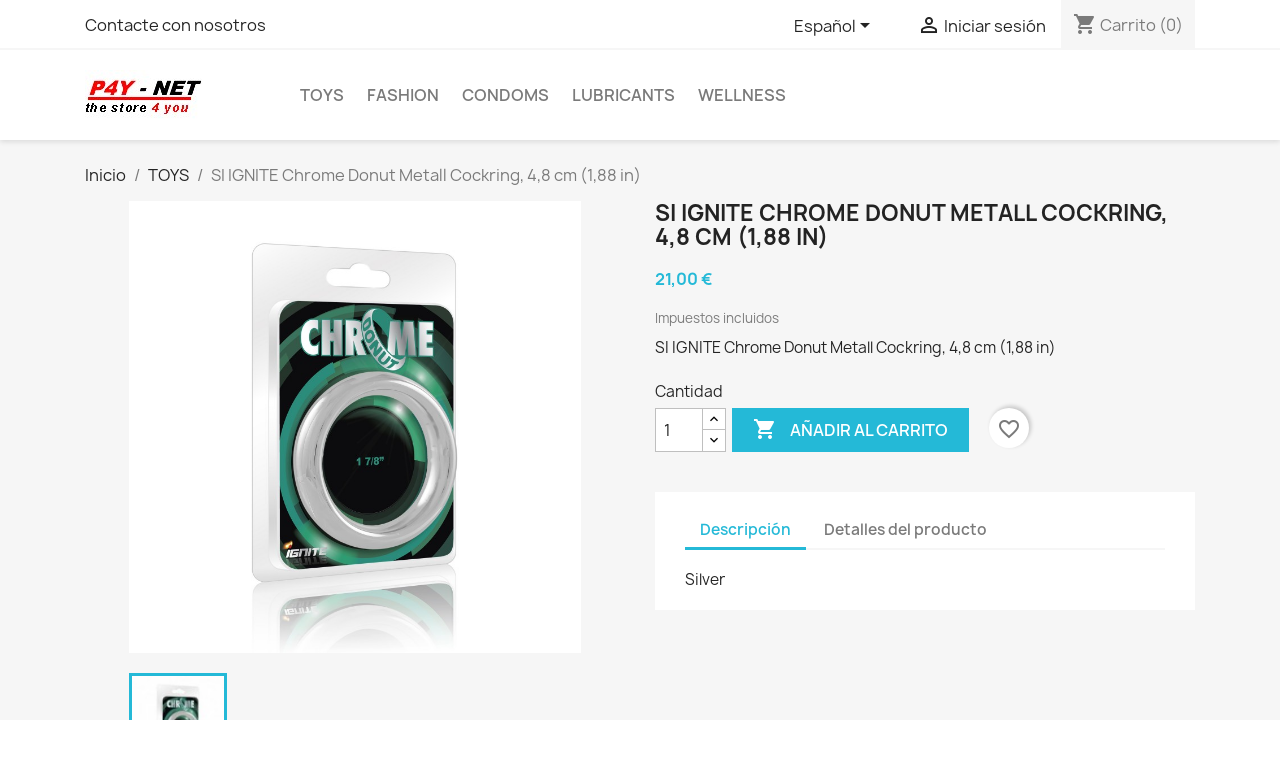

--- FILE ---
content_type: text/html; charset=utf-8
request_url: https://www.pleasure4you.net/shopix/es/toys/4307-si-ignite-chrome-donut-metall-cockring-48-cm-188-in.html
body_size: 13402
content:
<!doctype html>
<html lang="es-ES">

  <head>
    
      
  <meta charset="utf-8">


  <meta http-equiv="x-ua-compatible" content="ie=edge">



  <title>TOYS Tienda en línea</title>
  
    
  
  <meta name="description" content="TOYS - Silver">
  <meta name="keywords" content="SI IGNITE Chrome Donut Metall Cockring, 4,8 cm (1,88 in) -  - nuestro éxito es el envío rápido y discreto a todo el mundo. Mejores precios con la mejor calidad. Estamos aquí para usted incluso después de su compra. Tienda Mayo">
        <link rel="canonical" href="https://www.pleasure4you.net/shopix/es/toys/4307-si-ignite-chrome-donut-metall-cockring-48-cm-188-in.html">
    
          <link rel="alternate" href="https://www.pleasure4you.net/shopix/de/toys/4307-si-ignite-chrome-donut-metall-cockring-48-cm-188-in.html" hreflang="de">
          <link rel="alternate" href="https://www.pleasure4you.net/shopix/en/toys/4307-si-ignite-chrome-donut-metall-cockring-48-cm-188-in.html" hreflang="en-us">
          <link rel="alternate" href="https://www.pleasure4you.net/shopix/es/toys/4307-si-ignite-chrome-donut-metall-cockring-48-cm-188-in.html" hreflang="es-es">
          <link rel="alternate" href="https://www.pleasure4you.net/shopix/fr/toys/4307-si-ignite-chrome-donut-metall-cockring-48-cm-188-in.html" hreflang="fr-fr">
          <link rel="alternate" href="https://www.pleasure4you.net/shopix/it/toys/4307-si-ignite-chrome-donut-metall-cockring-48-cm-188-in.html" hreflang="it-it">
      
  
  
    <script type="application/ld+json">
  {
    "@context": "https://schema.org",
    "@type": "Organization",
    "name" : "P4Y-NET Vienna",
    "url" : "https://www.pleasure4you.net/shopix/es/"
         ,"logo": {
        "@type": "ImageObject",
        "url":"https://www.pleasure4you.net/shopix/img/p4y-net-logo-1564646516.jpg"
      }
      }
</script>

<script type="application/ld+json">
  {
    "@context": "https://schema.org",
    "@type": "WebPage",
    "isPartOf": {
      "@type": "WebSite",
      "url":  "https://www.pleasure4you.net/shopix/es/",
      "name": "P4Y-NET Vienna"
    },
    "name": "TOYS Tienda en línea",
    "url":  "https://www.pleasure4you.net/shopix/es/toys/4307-si-ignite-chrome-donut-metall-cockring-48-cm-188-in.html"
  }
</script>


  <script type="application/ld+json">
    {
      "@context": "https://schema.org",
      "@type": "BreadcrumbList",
      "itemListElement": [
                  {
            "@type": "ListItem",
            "position": 1,
            "name": "Inicio",
            "item": "https://www.pleasure4you.net/shopix/es/"
          },                  {
            "@type": "ListItem",
            "position": 2,
            "name": "TOYS",
            "item": "https://www.pleasure4you.net/shopix/es/12-toys"
          },                  {
            "@type": "ListItem",
            "position": 3,
            "name": "SI IGNITE Chrome Donut Metall Cockring, 4,8 cm (1,88 in)",
            "item": "https://www.pleasure4you.net/shopix/es/toys/4307-si-ignite-chrome-donut-metall-cockring-48-cm-188-in.html"
          }              ]
    }
  </script>
  
  
  
      <script type="application/ld+json">
  {
    "@context": "https://schema.org/",
    "@type": "Product",
    "name": "SI IGNITE Chrome Donut Metall Cockring, 4,8 cm (1,88 in)",
    "description": "TOYS - Silver",
    "category": "TOYS",
    "image" :"https://www.pleasure4you.net/shopix/4276-home_default/si-ignite-chrome-donut-metall-cockring-48-cm-188-in.jpg",    "sku": "TOY-RF-SI-95013",
    "mpn": "TOY-RF-SI-95013"
        ,
    "brand": {
      "@type": "Brand",
      "name": "P4Y-NET Vienna"
    }
            ,
    "weight": {
        "@context": "https://schema.org",
        "@type": "QuantitativeValue",
        "value": "0.149000",
        "unitCode": "kg"
    }
        ,
    "offers": {
      "@type": "Offer",
      "priceCurrency": "EUR",
      "name": "SI IGNITE Chrome Donut Metall Cockring, 4,8 cm (1,88 in)",
      "price": "21",
      "url": "https://www.pleasure4you.net/shopix/es/toys/4307-si-ignite-chrome-donut-metall-cockring-48-cm-188-in.html",
      "priceValidUntil": "2026-02-05",
              "image": ["https://www.pleasure4you.net/shopix/4276-large_default/si-ignite-chrome-donut-metall-cockring-48-cm-188-in.jpg"],
            "sku": "TOY-RF-SI-95013",
      "mpn": "TOY-RF-SI-95013",
                        "availability": "https://schema.org/InStock",
      "seller": {
        "@type": "Organization",
        "name": "P4Y-NET Vienna"
      }
    }
      }
</script>

  
  
    
  

  
    <meta property="og:title" content="TOYS Tienda en línea" />
    <meta property="og:description" content="TOYS - Silver" />
    <meta property="og:url" content="https://www.pleasure4you.net/shopix/es/toys/4307-si-ignite-chrome-donut-metall-cockring-48-cm-188-in.html" />
    <meta property="og:site_name" content="P4Y-NET Vienna" />
        



  <meta name="viewport" content="width=device-width, initial-scale=1">



  <link rel="icon" type="image/vnd.microsoft.icon" href="https://www.pleasure4you.net/shopix/img/favicon.ico?1714834703">
  <link rel="shortcut icon" type="image/x-icon" href="https://www.pleasure4you.net/shopix/img/favicon.ico?1714834703">



    <link rel="stylesheet" href="https://www.pleasure4you.net/shopix/themes/classic/assets/cache/theme-40de3546.css" type="text/css" media="all">




  

  <script type="text/javascript">
        var blockwishlistController = "https:\/\/www.pleasure4you.net\/shopix\/es\/module\/blockwishlist\/action";
        var hiAcceptedCookies = [];
        var hiCookieGoogleConsentSettings = {"consentMode":true,"adStorageDefaultValue":"denied","analyticsStorageDefaultValue":"granted","adStorageCookieType":0,"analyticsStorageCookieType":0,"adsDataRedaction":true,"urlPassthrough":false,"adUserDataDefaultValue":"granted","adUserDataCookieType":0,"adPersonalizationDefaultValue":"granted","adPersonalizationCookieType":0,"functionalityStorageDefaultValue":"denied","personalizationStorageDefaultValue":"denied","securityStorageDefaultValue":"denied","cookiesAccepted":0,"adStorageCookieTypeGranted":"denied","analyticsStorageCookieTypeGranted":"denied","adUserDataCookieTypeGranted":"denied","adPersonalizationCookieTypeGranted":"denied","functionalityStorageCookieTypeGranted":"denied","personalizationStorageCookieTypeGranted":"denied","securityStorageCookieTypeGranted":"denied"};
        var prestashop = {"cart":{"products":[],"totals":{"total":{"type":"total","label":"Total","amount":0,"value":"0,00\u00a0\u20ac"},"total_including_tax":{"type":"total","label":"Total (impuestos incl.)","amount":0,"value":"0,00\u00a0\u20ac"},"total_excluding_tax":{"type":"total","label":"Total (impuestos excl.)","amount":0,"value":"0,00\u00a0\u20ac"}},"subtotals":{"products":{"type":"products","label":"Subtotal","amount":0,"value":"0,00\u00a0\u20ac"},"discounts":null,"shipping":{"type":"shipping","label":"Transporte","amount":0,"value":""},"tax":{"type":"tax","label":"Impuestos incluidos","amount":0,"value":"0,00\u00a0\u20ac"}},"products_count":0,"summary_string":"0 art\u00edculos","vouchers":{"allowed":1,"added":[]},"discounts":[],"minimalPurchase":0,"minimalPurchaseRequired":""},"currency":{"id":1,"name":"Euro","iso_code":"EUR","iso_code_num":"978","sign":"\u20ac"},"customer":{"lastname":null,"firstname":null,"email":null,"birthday":null,"newsletter":null,"newsletter_date_add":null,"optin":null,"website":null,"company":null,"siret":null,"ape":null,"is_logged":false,"gender":{"type":null,"name":null},"addresses":[]},"country":{"id_zone":1,"id_currency":0,"call_prefix":43,"iso_code":"AT","active":"1","contains_states":"0","need_identification_number":"0","need_zip_code":"1","zip_code_format":"NNNN","display_tax_label":"1","name":"Austria","id":2},"language":{"name":"Espa\u00f1ol (Spanish)","iso_code":"es","locale":"es-ES","language_code":"es-es","active":"1","is_rtl":"0","date_format_lite":"d\/m\/Y","date_format_full":"d\/m\/Y H:i:s","id":9},"page":{"title":"","canonical":"https:\/\/www.pleasure4you.net\/shopix\/es\/toys\/4307-si-ignite-chrome-donut-metall-cockring-48-cm-188-in.html","meta":{"title":"TOYS Tienda en l\u00ednea","description":"TOYS - Silver","keywords":"SI IGNITE Chrome Donut Metall Cockring, 4,8 cm (1,88 in) -  - nuestro \u00e9xito es el env\u00edo r\u00e1pido y discreto a todo el mundo. Mejores precios con la mejor calidad. Estamos aqu\u00ed para usted incluso despu\u00e9s de su compra. Tienda Mayo","robots":"index"},"page_name":"product","body_classes":{"lang-es":true,"lang-rtl":false,"country-AT":true,"currency-EUR":true,"layout-full-width":true,"page-product":true,"tax-display-enabled":true,"page-customer-account":false,"product-id-4307":true,"product-SI IGNITE Chrome Donut Metall Cockring, 4,8 cm (1,88 in)":true,"product-id-category-12":true,"product-id-manufacturer-0":true,"product-id-supplier-6":true,"product-available-for-order":true},"admin_notifications":[],"password-policy":{"feedbacks":{"0":"Muy d\u00e9bil","1":"D\u00e9bil","2":"Promedio","3":"Fuerte","4":"Muy fuerte","Straight rows of keys are easy to guess":"Una serie seguida de teclas de la misma fila es f\u00e1cil de adivinar","Short keyboard patterns are easy to guess":"Los patrones de teclado cortos son f\u00e1ciles de adivinar","Use a longer keyboard pattern with more turns":"Usa un patr\u00f3n de teclado m\u00e1s largo y con m\u00e1s giros","Repeats like \"aaa\" are easy to guess":"Las repeticiones como \u00abaaa\u00bb son f\u00e1ciles de adivinar","Repeats like \"abcabcabc\" are only slightly harder to guess than \"abc\"":"Las repeticiones como \"abcabcabc\" son solo un poco m\u00e1s dif\u00edciles de adivinar que \"abc\"","Sequences like abc or 6543 are easy to guess":"Las secuencias como \"abc\" o \"6543\" son f\u00e1ciles de adivinar","Recent years are easy to guess":"Los a\u00f1os recientes son f\u00e1ciles de adivinar","Dates are often easy to guess":"Las fechas suelen ser f\u00e1ciles de adivinar","This is a top-10 common password":"Esta es una de las 10 contrase\u00f1as m\u00e1s comunes","This is a top-100 common password":"Esta es una de las 100 contrase\u00f1as m\u00e1s comunes","This is a very common password":"Esta contrase\u00f1a es muy com\u00fan","This is similar to a commonly used password":"Esta contrase\u00f1a es similar a otras contrase\u00f1as muy usadas","A word by itself is easy to guess":"Una palabra que por s\u00ed misma es f\u00e1cil de adivinar","Names and surnames by themselves are easy to guess":"Los nombres y apellidos completos son f\u00e1ciles de adivinar","Common names and surnames are easy to guess":"Los nombres comunes y los apellidos son f\u00e1ciles de adivinar","Use a few words, avoid common phrases":"Usa varias palabras, evita frases comunes","No need for symbols, digits, or uppercase letters":"No se necesitan s\u00edmbolos, d\u00edgitos o letras may\u00fasculas","Avoid repeated words and characters":"Evita repetir palabras y caracteres","Avoid sequences":"Evita secuencias","Avoid recent years":"Evita a\u00f1os recientes","Avoid years that are associated with you":"Evita a\u00f1os que puedan asociarse contigo","Avoid dates and years that are associated with you":"Evita a\u00f1os y fechas que puedan asociarse contigo","Capitalization doesn't help very much":"Las may\u00fasculas no ayudan mucho","All-uppercase is almost as easy to guess as all-lowercase":"Todo en may\u00fasculas es casi tan f\u00e1cil de adivinar como en min\u00fasculas","Reversed words aren't much harder to guess":"Las palabras invertidas no son mucho m\u00e1s dif\u00edciles de adivinar","Predictable substitutions like '@' instead of 'a' don't help very much":"Las sustituciones predecibles como usar \"@\" en lugar de \"a\" no ayudan mucho","Add another word or two. Uncommon words are better.":"A\u00f1ade una o dos palabras m\u00e1s. Es mejor usar palabras poco habituales."}}},"shop":{"name":"P4Y-NET Vienna","logo":"https:\/\/www.pleasure4you.net\/shopix\/img\/p4y-net-logo-1564646516.jpg","stores_icon":"https:\/\/www.pleasure4you.net\/shopix\/img\/logo_stores.png","favicon":"https:\/\/www.pleasure4you.net\/shopix\/img\/favicon.ico"},"core_js_public_path":"\/shopix\/themes\/","urls":{"base_url":"https:\/\/www.pleasure4you.net\/shopix\/","current_url":"https:\/\/www.pleasure4you.net\/shopix\/es\/toys\/4307-si-ignite-chrome-donut-metall-cockring-48-cm-188-in.html","shop_domain_url":"https:\/\/www.pleasure4you.net","img_ps_url":"https:\/\/www.pleasure4you.net\/shopix\/img\/","img_cat_url":"https:\/\/www.pleasure4you.net\/shopix\/img\/c\/","img_lang_url":"https:\/\/www.pleasure4you.net\/shopix\/img\/l\/","img_prod_url":"https:\/\/www.pleasure4you.net\/shopix\/img\/p\/","img_manu_url":"https:\/\/www.pleasure4you.net\/shopix\/img\/m\/","img_sup_url":"https:\/\/www.pleasure4you.net\/shopix\/img\/su\/","img_ship_url":"https:\/\/www.pleasure4you.net\/shopix\/img\/s\/","img_store_url":"https:\/\/www.pleasure4you.net\/shopix\/img\/st\/","img_col_url":"https:\/\/www.pleasure4you.net\/shopix\/img\/co\/","img_url":"https:\/\/www.pleasure4you.net\/shopix\/themes\/classic\/assets\/img\/","css_url":"https:\/\/www.pleasure4you.net\/shopix\/themes\/classic\/assets\/css\/","js_url":"https:\/\/www.pleasure4you.net\/shopix\/themes\/classic\/assets\/js\/","pic_url":"https:\/\/www.pleasure4you.net\/shopix\/upload\/","theme_assets":"https:\/\/www.pleasure4you.net\/shopix\/themes\/classic\/assets\/","theme_dir":"https:\/\/www.pleasure4you.net\/shopix\/themes\/classic\/","pages":{"address":"https:\/\/www.pleasure4you.net\/shopix\/es\/direccion","addresses":"https:\/\/www.pleasure4you.net\/shopix\/es\/direcciones","authentication":"https:\/\/www.pleasure4you.net\/shopix\/es\/iniciar-sesion","manufacturer":"https:\/\/www.pleasure4you.net\/shopix\/es\/brands","cart":"https:\/\/www.pleasure4you.net\/shopix\/es\/carrito","category":"https:\/\/www.pleasure4you.net\/shopix\/es\/index.php?controller=category","cms":"https:\/\/www.pleasure4you.net\/shopix\/es\/index.php?controller=cms","contact":"https:\/\/www.pleasure4you.net\/shopix\/es\/contactenos","discount":"https:\/\/www.pleasure4you.net\/shopix\/es\/Descuento","guest_tracking":"https:\/\/www.pleasure4you.net\/shopix\/es\/seguimiento-pedido-invitado","history":"https:\/\/www.pleasure4you.net\/shopix\/es\/historial-compra","identity":"https:\/\/www.pleasure4you.net\/shopix\/es\/datos-personales","index":"https:\/\/www.pleasure4you.net\/shopix\/es\/","my_account":"https:\/\/www.pleasure4you.net\/shopix\/es\/mi-cuenta","order_confirmation":"https:\/\/www.pleasure4you.net\/shopix\/es\/confirmacion-pedido","order_detail":"https:\/\/www.pleasure4you.net\/shopix\/es\/index.php?controller=order-detail","order_follow":"https:\/\/www.pleasure4you.net\/shopix\/es\/seguimiento-pedido","order":"https:\/\/www.pleasure4you.net\/shopix\/es\/Pedido","order_return":"https:\/\/www.pleasure4you.net\/shopix\/es\/index.php?controller=order-return","order_slip":"https:\/\/www.pleasure4you.net\/shopix\/es\/facturas-abono","pagenotfound":"https:\/\/www.pleasure4you.net\/shopix\/es\/pagina-no-encontrada","password":"https:\/\/www.pleasure4you.net\/shopix\/es\/recuperar-contrase\u00f1a","pdf_invoice":"https:\/\/www.pleasure4you.net\/shopix\/es\/index.php?controller=pdf-invoice","pdf_order_return":"https:\/\/www.pleasure4you.net\/shopix\/es\/index.php?controller=pdf-order-return","pdf_order_slip":"https:\/\/www.pleasure4you.net\/shopix\/es\/index.php?controller=pdf-order-slip","prices_drop":"https:\/\/www.pleasure4you.net\/shopix\/es\/productos-rebajados","product":"https:\/\/www.pleasure4you.net\/shopix\/es\/index.php?controller=product","registration":"https:\/\/www.pleasure4you.net\/shopix\/es\/index.php?controller=registration","search":"https:\/\/www.pleasure4you.net\/shopix\/es\/busqueda","sitemap":"https:\/\/www.pleasure4you.net\/shopix\/es\/Mapa del sitio","stores":"https:\/\/www.pleasure4you.net\/shopix\/es\/tiendas","supplier":"https:\/\/www.pleasure4you.net\/shopix\/es\/proveedor","new_products":"https:\/\/www.pleasure4you.net\/shopix\/es\/novedades","brands":"https:\/\/www.pleasure4you.net\/shopix\/es\/brands","register":"https:\/\/www.pleasure4you.net\/shopix\/es\/index.php?controller=registration","order_login":"https:\/\/www.pleasure4you.net\/shopix\/es\/Pedido?login=1"},"alternative_langs":{"de":"https:\/\/www.pleasure4you.net\/shopix\/de\/toys\/4307-si-ignite-chrome-donut-metall-cockring-48-cm-188-in.html","en-us":"https:\/\/www.pleasure4you.net\/shopix\/en\/toys\/4307-si-ignite-chrome-donut-metall-cockring-48-cm-188-in.html","es-es":"https:\/\/www.pleasure4you.net\/shopix\/es\/toys\/4307-si-ignite-chrome-donut-metall-cockring-48-cm-188-in.html","fr-fr":"https:\/\/www.pleasure4you.net\/shopix\/fr\/toys\/4307-si-ignite-chrome-donut-metall-cockring-48-cm-188-in.html","it-it":"https:\/\/www.pleasure4you.net\/shopix\/it\/toys\/4307-si-ignite-chrome-donut-metall-cockring-48-cm-188-in.html"},"actions":{"logout":"https:\/\/www.pleasure4you.net\/shopix\/es\/?mylogout="},"no_picture_image":{"bySize":{"small_default":{"url":"https:\/\/www.pleasure4you.net\/shopix\/img\/p\/es-default-small_default.jpg","width":98,"height":98},"cart_default":{"url":"https:\/\/www.pleasure4you.net\/shopix\/img\/p\/es-default-cart_default.jpg","width":125,"height":125},"home_default":{"url":"https:\/\/www.pleasure4you.net\/shopix\/img\/p\/es-default-home_default.jpg","width":250,"height":250},"medium_default":{"url":"https:\/\/www.pleasure4you.net\/shopix\/img\/p\/es-default-medium_default.jpg","width":452,"height":452},"large_default":{"url":"https:\/\/www.pleasure4you.net\/shopix\/img\/p\/es-default-large_default.jpg","width":800,"height":800}},"small":{"url":"https:\/\/www.pleasure4you.net\/shopix\/img\/p\/es-default-small_default.jpg","width":98,"height":98},"medium":{"url":"https:\/\/www.pleasure4you.net\/shopix\/img\/p\/es-default-home_default.jpg","width":250,"height":250},"large":{"url":"https:\/\/www.pleasure4you.net\/shopix\/img\/p\/es-default-large_default.jpg","width":800,"height":800},"legend":""}},"configuration":{"display_taxes_label":true,"display_prices_tax_incl":true,"is_catalog":false,"show_prices":true,"opt_in":{"partner":false},"quantity_discount":{"type":"discount","label":"Descuento unitario"},"voucher_enabled":1,"return_enabled":0},"field_required":[],"breadcrumb":{"links":[{"title":"Inicio","url":"https:\/\/www.pleasure4you.net\/shopix\/es\/"},{"title":"TOYS","url":"https:\/\/www.pleasure4you.net\/shopix\/es\/12-toys"},{"title":"SI IGNITE Chrome Donut Metall Cockring, 4,8 cm (1,88 in)","url":"https:\/\/www.pleasure4you.net\/shopix\/es\/toys\/4307-si-ignite-chrome-donut-metall-cockring-48-cm-188-in.html"}],"count":3},"link":{"protocol_link":"https:\/\/","protocol_content":"https:\/\/"},"time":1768995156,"static_token":"7b58bdfaea3573891eab0f96d92641c9","token":"b2fd1b6ac01199cfb833f7cbaad6c52a","debug":false};
        var productsAlreadyTagged = [];
        var removeFromWishlistUrl = "https:\/\/www.pleasure4you.net\/shopix\/es\/module\/blockwishlist\/action?action=deleteProductFromWishlist";
        var wishlistAddProductToCartUrl = "https:\/\/www.pleasure4you.net\/shopix\/es\/module\/blockwishlist\/action?action=addProductToCart";
        var wishlistUrl = "https:\/\/www.pleasure4you.net\/shopix\/es\/module\/blockwishlist\/view";
      </script>



      <script>
        
            // Define dataLayer and the gtag function.
            window.dataLayer = window.dataLayer || [];
            function gtag(){dataLayer.push(arguments);}

            // Default values
            gtag('consent', 'default', {
                'ad_storage': hiCookieGoogleConsentSettings.adStorageDefaultValue,
                'analytics_storage': hiCookieGoogleConsentSettings.analyticsStorageDefaultValue,
                'ad_user_data': hiCookieGoogleConsentSettings.adUserDataDefaultValue,
                'ad_personalization': hiCookieGoogleConsentSettings.adPersonalizationDefaultValue,
                'functionality_storage': hiCookieGoogleConsentSettings.functionalityStorageDefaultValue,
                'personalization_storage': hiCookieGoogleConsentSettings.personalizationStorageDefaultValue,
                'security_storage': hiCookieGoogleConsentSettings.securityStorageDefaultValue,
                'wait_for_update': 1000
            });

            if (hiCookieGoogleConsentSettings.adsDataRedaction) {
                gtag('set', 'ads_data_redaction', true);
            }
            
            if (hiCookieGoogleConsentSettings.urlPassthrough) {
                gtag('set', 'url_passthrough', true);
            }

            // set new values if cookies already accepted
            if (hiCookieGoogleConsentSettings.cookiesAccepted) {
                gtag('consent', 'update', {
                    'ad_storage': hiCookieGoogleConsentSettings.adStorageCookieTypeGranted,
                    'analytics_storage': hiCookieGoogleConsentSettings.analyticsStorageCookieTypeGranted,
                    'ad_user_data': hiCookieGoogleConsentSettings.adUserDataCookieTypeGranted,
                    'ad_personalization': hiCookieGoogleConsentSettings.adPersonalizationCookieTypeGranted,
                    'functionality_storage': hiCookieGoogleConsentSettings.functionalityStorageCookieTypeGranted,
                    'personalization_storage': hiCookieGoogleConsentSettings.personalizationStorageCookieTypeGranted,
                    'security_storage': hiCookieGoogleConsentSettings.securityStorageCookieTypeGranted,
                });
            }
        
    </script>

<script async src="https://www.googletagmanager.com/gtag/js?id=G-GW2G3FJERH"></script>
<script>
  window.dataLayer = window.dataLayer || [];
  function gtag(){dataLayer.push(arguments);}
  gtag('js', new Date());
  gtag(
    'config',
    'G-GW2G3FJERH',
    {
      'debug_mode':false
                      }
  );
</script>




    
  <meta property="og:type" content="product">
      <meta property="og:image" content="https://www.pleasure4you.net/shopix/4276-large_default/si-ignite-chrome-donut-metall-cockring-48-cm-188-in.jpg">
  
      <meta property="product:pretax_price:amount" content="17.5">
    <meta property="product:pretax_price:currency" content="EUR">
    <meta property="product:price:amount" content="21">
    <meta property="product:price:currency" content="EUR">
      <meta property="product:weight:value" content="0.149000">
  <meta property="product:weight:units" content="kg">
  
  </head>

  <body id="product" class="lang-es country-at currency-eur layout-full-width page-product tax-display-enabled product-id-4307 product-si-ignite-chrome-donut-metall-cockring--4-8-cm--1-88-in product-id-category-12 product-id-manufacturer-0 product-id-supplier-6 product-available-for-order">

    
      
    

    <main>
      
              

      <header id="header">
        
          
  <div class="header-banner">
    
  </div>



  <nav class="header-nav">
    <div class="container">
      <div class="row">
        <div class="hidden-sm-down">
          <div class="col-md-5 col-xs-12">
            <div id="_desktop_contact_link">
  <div id="contact-link">
          <a href="https://www.pleasure4you.net/shopix/es/contactenos">Contacte con nosotros</a>
      </div>
</div>

          </div>
          <div class="col-md-7 right-nav">
              <div id="_desktop_language_selector">
  <div class="language-selector-wrapper">
    <span id="language-selector-label" class="hidden-md-up">Idioma:</span>
    <div class="language-selector dropdown js-dropdown">
      <button data-toggle="dropdown" class="hidden-sm-down btn-unstyle" aria-haspopup="true" aria-expanded="false" aria-label="Selector desplegable de idioma">
        <span class="expand-more">Español</span>
        <i class="material-icons expand-more">&#xE5C5;</i>
      </button>
      <ul class="dropdown-menu hidden-sm-down" aria-labelledby="language-selector-label">
                  <li >
            <a href="https://www.pleasure4you.net/shopix/de/toys/4307-si-ignite-chrome-donut-metall-cockring-48-cm-188-in.html" class="dropdown-item" data-iso-code="de">Deutsch</a>
          </li>
                  <li >
            <a href="https://www.pleasure4you.net/shopix/en/toys/4307-si-ignite-chrome-donut-metall-cockring-48-cm-188-in.html" class="dropdown-item" data-iso-code="en">English</a>
          </li>
                  <li  class="current" >
            <a href="https://www.pleasure4you.net/shopix/es/toys/4307-si-ignite-chrome-donut-metall-cockring-48-cm-188-in.html" class="dropdown-item" data-iso-code="es">Español</a>
          </li>
                  <li >
            <a href="https://www.pleasure4you.net/shopix/fr/toys/4307-si-ignite-chrome-donut-metall-cockring-48-cm-188-in.html" class="dropdown-item" data-iso-code="fr">Français</a>
          </li>
                  <li >
            <a href="https://www.pleasure4you.net/shopix/it/toys/4307-si-ignite-chrome-donut-metall-cockring-48-cm-188-in.html" class="dropdown-item" data-iso-code="it">Italiano</a>
          </li>
              </ul>
      <select class="link hidden-md-up" aria-labelledby="language-selector-label">
                  <option value="https://www.pleasure4you.net/shopix/de/toys/4307-si-ignite-chrome-donut-metall-cockring-48-cm-188-in.html" data-iso-code="de">
            Deutsch
          </option>
                  <option value="https://www.pleasure4you.net/shopix/en/toys/4307-si-ignite-chrome-donut-metall-cockring-48-cm-188-in.html" data-iso-code="en">
            English
          </option>
                  <option value="https://www.pleasure4you.net/shopix/es/toys/4307-si-ignite-chrome-donut-metall-cockring-48-cm-188-in.html" selected="selected" data-iso-code="es">
            Español
          </option>
                  <option value="https://www.pleasure4you.net/shopix/fr/toys/4307-si-ignite-chrome-donut-metall-cockring-48-cm-188-in.html" data-iso-code="fr">
            Français
          </option>
                  <option value="https://www.pleasure4you.net/shopix/it/toys/4307-si-ignite-chrome-donut-metall-cockring-48-cm-188-in.html" data-iso-code="it">
            Italiano
          </option>
              </select>
    </div>
  </div>
</div>
<div id="_desktop_user_info">
  <div class="user-info">
          <a
        href="https://www.pleasure4you.net/shopix/es/iniciar-sesion?back=https%3A%2F%2Fwww.pleasure4you.net%2Fshopix%2Fes%2Ftoys%2F4307-si-ignite-chrome-donut-metall-cockring-48-cm-188-in.html"
        title="Acceda a su cuenta de cliente"
        rel="nofollow"
      >
        <i class="material-icons">&#xE7FF;</i>
        <span class="hidden-sm-down">Iniciar sesión</span>
      </a>
      </div>
</div>
<div id="_desktop_cart">
  <div class="blockcart cart-preview inactive" data-refresh-url="//www.pleasure4you.net/shopix/es/module/ps_shoppingcart/ajax">
    <div class="header">
              <i class="material-icons shopping-cart" aria-hidden="true">shopping_cart</i>
        <span class="hidden-sm-down">Carrito</span>
        <span class="cart-products-count">(0)</span>
          </div>
  </div>
</div>

          </div>
        </div>
        <div class="hidden-md-up text-sm-center mobile">
          <div class="float-xs-left" id="menu-icon">
            <i class="material-icons d-inline">&#xE5D2;</i>
          </div>
          <div class="float-xs-right" id="_mobile_cart"></div>
          <div class="float-xs-right" id="_mobile_user_info"></div>
          <div class="top-logo" id="_mobile_logo"></div>
          <div class="clearfix"></div>
        </div>
      </div>
    </div>
  </nav>



  <div class="header-top">
    <div class="container">
       <div class="row">
        <div class="col-md-2 hidden-sm-down" id="_desktop_logo">
                                    
  <a href="https://www.pleasure4you.net/shopix/es/">
    <img
      class="logo img-fluid"
      src="https://www.pleasure4you.net/shopix/img/p4y-net-logo-1564646516.jpg"
      alt="P4Y-NET Vienna"
      width="117"
      height="50">
  </a>

                              </div>
        <div class="header-top-right col-md-10 col-sm-12 position-static">
          

<div class="menu js-top-menu position-static hidden-sm-down" id="_desktop_top_menu">
    
          <ul class="top-menu" id="top-menu" data-depth="0">
                    <li class="category" id="category-12">
                          <a
                class="dropdown-item"
                href="https://www.pleasure4you.net/shopix/es/12-toys" data-depth="0"
                              >
                                TOYS
              </a>
                          </li>
                    <li class="category" id="category-15">
                          <a
                class="dropdown-item"
                href="https://www.pleasure4you.net/shopix/es/15-fashion" data-depth="0"
                              >
                                FASHION
              </a>
                          </li>
                    <li class="category" id="category-19">
                          <a
                class="dropdown-item"
                href="https://www.pleasure4you.net/shopix/es/19-condoms" data-depth="0"
                              >
                                Condoms
              </a>
                          </li>
                    <li class="category" id="category-20">
                          <a
                class="dropdown-item"
                href="https://www.pleasure4you.net/shopix/es/20-lubricants" data-depth="0"
                              >
                                Lubricants
              </a>
                          </li>
                    <li class="category" id="category-18">
                          <a
                class="dropdown-item"
                href="https://www.pleasure4you.net/shopix/es/18-wellness" data-depth="0"
                              >
                                Wellness
              </a>
                          </li>
              </ul>
    
    <div class="clearfix"></div>
</div>

        </div>
      </div>
      <div id="mobile_top_menu_wrapper" class="row hidden-md-up" style="display:none;">
        <div class="js-top-menu mobile" id="_mobile_top_menu"></div>
        <div class="js-top-menu-bottom">
          <div id="_mobile_currency_selector"></div>
          <div id="_mobile_language_selector"></div>
          <div id="_mobile_contact_link"></div>
        </div>
      </div>
    </div>
  </div>
  

        
      </header>

      <section id="wrapper">
        
          
<aside id="notifications">
  <div class="notifications-container container">
    
    
    
      </div>
</aside>
        

        
        <div class="container">
          
            <nav data-depth="3" class="breadcrumb">
  <ol>
    
              
          <li>
                          <a href="https://www.pleasure4you.net/shopix/es/"><span>Inicio</span></a>
                      </li>
        
              
          <li>
                          <a href="https://www.pleasure4you.net/shopix/es/12-toys"><span>TOYS</span></a>
                      </li>
        
              
          <li>
                          <span>SI IGNITE Chrome Donut Metall Cockring, 4,8 cm (1,88 in)</span>
                      </li>
        
          
  </ol>
</nav>
          

          <div class="row">
            

            
  <div id="content-wrapper" class="js-content-wrapper col-xs-12">
    
    

  <section id="main">
    <meta content="https://www.pleasure4you.net/shopix/es/toys/4307-si-ignite-chrome-donut-metall-cockring-48-cm-188-in.html">

    <div class="row product-container js-product-container">
      <div class="col-md-6">
        
          <section class="page-content" id="content">
            
              
    <ul class="product-flags js-product-flags">
            </ul>


              
                <div class="images-container js-images-container">
  
    <div class="product-cover">
              <picture>
                              <img
            class="js-qv-product-cover img-fluid"
            src="https://www.pleasure4you.net/shopix/4276-large_default/si-ignite-chrome-donut-metall-cockring-48-cm-188-in.jpg"
                          alt="SI IGNITE Chrome Donut Metall Cockring, 4,8 cm (1,88 in) - TOYS"
              title="SI IGNITE Chrome Donut Metall Cockring, 4,8 cm (1,88 in) - TOYS"
                        loading="lazy"
            width="800"
            height="800"
          >
        </picture>
        <div class="layer hidden-sm-down" data-toggle="modal" data-target="#product-modal">
          <i class="material-icons zoom-in">search</i>
        </div>
          </div>
  

  
    <div class="js-qv-mask mask">
      <ul class="product-images js-qv-product-images">
                  <li class="thumb-container js-thumb-container">
            <picture>
                                          <img
                class="thumb js-thumb  selected js-thumb-selected "
                data-image-medium-src="https://www.pleasure4you.net/shopix/4276-medium_default/si-ignite-chrome-donut-metall-cockring-48-cm-188-in.jpg"
                data-image-medium-sources="{&quot;jpg&quot;:&quot;https:\/\/www.pleasure4you.net\/shopix\/4276-medium_default\/si-ignite-chrome-donut-metall-cockring-48-cm-188-in.jpg&quot;}"                data-image-large-src="https://www.pleasure4you.net/shopix/4276-large_default/si-ignite-chrome-donut-metall-cockring-48-cm-188-in.jpg"
                data-image-large-sources="{&quot;jpg&quot;:&quot;https:\/\/www.pleasure4you.net\/shopix\/4276-large_default\/si-ignite-chrome-donut-metall-cockring-48-cm-188-in.jpg&quot;}"                src="https://www.pleasure4you.net/shopix/4276-small_default/si-ignite-chrome-donut-metall-cockring-48-cm-188-in.jpg"
                                  alt="SI IGNITE Chrome Donut Metall Cockring, 4,8 cm (1,88 in) - TOYS"
                  title="SI IGNITE Chrome Donut Metall Cockring, 4,8 cm (1,88 in) - TOYS"
                                loading="lazy"
                width="98"
                height="98"
              >
            </picture>
          </li>
              </ul>
    </div>
  

</div>
              
              <div class="scroll-box-arrows">
                <i class="material-icons left">&#xE314;</i>
                <i class="material-icons right">&#xE315;</i>
              </div>

            
          </section>
        
        </div>
        <div class="col-md-6">
          
            
              <h1 class="h1">SI IGNITE Chrome Donut Metall Cockring, 4,8 cm (1,88 in)</h1>
            
          
          
              <div class="product-prices js-product-prices">
    
          

    
      <div
        class="product-price h5 ">

        <div class="current-price">
          <span class='current-price-value' content="21">
                                      21,00 €
                      </span>

                  </div>

        
                  
      </div>
    

    
          

    
          

    
            

    

    <div class="tax-shipping-delivery-label">
              Impuestos incluidos
            
      
                                          </div>
  </div>
          

          <div class="product-information">
            
              <div id="product-description-short-4307" class="product-description">SI IGNITE Chrome Donut Metall Cockring, 4,8 cm (1,88 in)</div>
            

            
            <div class="product-actions js-product-actions">
              
                <form action="https://www.pleasure4you.net/shopix/es/carrito" method="post" id="add-to-cart-or-refresh">
                  <input type="hidden" name="token" value="7b58bdfaea3573891eab0f96d92641c9">
                  <input type="hidden" name="id_product" value="4307" id="product_page_product_id">
                  <input type="hidden" name="id_customization" value="0" id="product_customization_id" class="js-product-customization-id">

                  
                    <div class="product-variants js-product-variants">
  </div>
                  

                  
                                      

                  
                    <section class="product-discounts js-product-discounts">
  </section>
                  

                  
                    <div class="product-add-to-cart js-product-add-to-cart">
      <span class="control-label">Cantidad</span>

    
      <div class="product-quantity clearfix">
        <div class="qty">
          <input
            type="number"
            name="qty"
            id="quantity_wanted"
            inputmode="numeric"
            pattern="[0-9]*"
                          value="1"
              min="1"
                        class="input-group"
            aria-label="Cantidad"
          >
        </div>

        <div class="add">
          <button
            class="btn btn-primary add-to-cart"
            data-button-action="add-to-cart"
            type="submit"
                      >
            <i class="material-icons shopping-cart">&#xE547;</i>
            Añadir al carrito
          </button>
        </div>

        <div
  class="wishlist-button"
  data-url="https://www.pleasure4you.net/shopix/es/module/blockwishlist/action?action=deleteProductFromWishlist"
  data-product-id="4307"
  data-product-attribute-id="0"
  data-is-logged=""
  data-list-id="1"
  data-checked="true"
  data-is-product="true"
></div>


      </div>
    

    
      <span id="product-availability" class="js-product-availability">
              </span>
    

    
      <p class="product-minimal-quantity js-product-minimal-quantity">
              </p>
    
  </div>
                  

                  
                    <div class="product-additional-info js-product-additional-info">
  

  

</div>
                  

                                    
                </form>
              

            </div>

            
              
            

            
              <div class="tabs">
                <ul class="nav nav-tabs" role="tablist">
                                      <li class="nav-item">
                       <a
                         class="nav-link active js-product-nav-active"
                         data-toggle="tab"
                         href="#description"
                         role="tab"
                         aria-controls="description"
                          aria-selected="true">Descripción</a>
                    </li>
                                    <li class="nav-item">
                    <a
                      class="nav-link"
                      data-toggle="tab"
                      href="#product-details"
                      role="tab"
                      aria-controls="product-details"
                      >Detalles del producto</a>
                  </li>
                                                    </ul>

                <div class="tab-content" id="tab-content">
                 <div class="tab-pane fade in active js-product-tab-active" id="description" role="tabpanel">
                   
                     <div class="product-description">Silver</div>
                   
                 </div>

                 
                   <div class="js-product-details tab-pane fade"
     id="product-details"
     data-product="{&quot;id_shop_default&quot;:1,&quot;id_manufacturer&quot;:0,&quot;id_supplier&quot;:6,&quot;reference&quot;:&quot;TOY-RF-SI-95013&quot;,&quot;is_virtual&quot;:&quot;0&quot;,&quot;delivery_in_stock&quot;:&quot;&quot;,&quot;delivery_out_stock&quot;:&quot;&quot;,&quot;id_category_default&quot;:12,&quot;on_sale&quot;:&quot;0&quot;,&quot;online_only&quot;:&quot;0&quot;,&quot;ecotax&quot;:0,&quot;minimal_quantity&quot;:1,&quot;low_stock_threshold&quot;:0,&quot;low_stock_alert&quot;:&quot;0&quot;,&quot;price&quot;:&quot;21,00\u00a0\u20ac&quot;,&quot;unity&quot;:&quot;&quot;,&quot;unit_price&quot;:&quot;&quot;,&quot;unit_price_ratio&quot;:0,&quot;additional_shipping_cost&quot;:&quot;0.000000&quot;,&quot;customizable&quot;:0,&quot;text_fields&quot;:0,&quot;uploadable_files&quot;:0,&quot;active&quot;:&quot;1&quot;,&quot;redirect_type&quot;:&quot;default&quot;,&quot;id_type_redirected&quot;:0,&quot;available_for_order&quot;:&quot;1&quot;,&quot;available_date&quot;:&quot;0000-00-00&quot;,&quot;show_condition&quot;:&quot;0&quot;,&quot;condition&quot;:&quot;new&quot;,&quot;show_price&quot;:&quot;1&quot;,&quot;indexed&quot;:&quot;1&quot;,&quot;visibility&quot;:&quot;both&quot;,&quot;cache_default_attribute&quot;:0,&quot;advanced_stock_management&quot;:&quot;0&quot;,&quot;date_add&quot;:&quot;2019-10-17 21:43:28&quot;,&quot;date_upd&quot;:&quot;2024-05-09 17:17:30&quot;,&quot;pack_stock_type&quot;:3,&quot;meta_description&quot;:&quot;TOYS - Silver&quot;,&quot;meta_keywords&quot;:&quot;SI IGNITE Chrome Donut Metall Cockring, 4,8 cm (1,88 in) -  - nuestro \u00e9xito es el env\u00edo r\u00e1pido y discreto a todo el mundo. Mejores precios con la mejor calidad. Estamos aqu\u00ed para usted incluso despu\u00e9s de su compra. Tienda Mayo&quot;,&quot;meta_title&quot;:&quot;TOYS Tienda en l\u00ednea&quot;,&quot;link_rewrite&quot;:&quot;si-ignite-chrome-donut-metall-cockring-48-cm-188-in&quot;,&quot;name&quot;:&quot;SI IGNITE Chrome Donut Metall Cockring, 4,8 cm (1,88 in)&quot;,&quot;description&quot;:&quot;Silver&quot;,&quot;description_short&quot;:&quot;SI IGNITE Chrome Donut Metall Cockring, 4,8 cm (1,88 in)&quot;,&quot;available_now&quot;:&quot;&quot;,&quot;available_later&quot;:&quot;&quot;,&quot;id&quot;:4307,&quot;id_product&quot;:4307,&quot;out_of_stock&quot;:0,&quot;new&quot;:0,&quot;id_product_attribute&quot;:0,&quot;quantity_wanted&quot;:1,&quot;extraContent&quot;:[],&quot;allow_oosp&quot;:true,&quot;category&quot;:&quot;toys&quot;,&quot;category_name&quot;:&quot;TOYS&quot;,&quot;link&quot;:&quot;https:\/\/www.pleasure4you.net\/shopix\/es\/toys\/4307-si-ignite-chrome-donut-metall-cockring-48-cm-188-in.html&quot;,&quot;manufacturer_name&quot;:null,&quot;attribute_price&quot;:0,&quot;price_tax_exc&quot;:17.5,&quot;price_without_reduction&quot;:21,&quot;reduction&quot;:0,&quot;specific_prices&quot;:[],&quot;quantity&quot;:0,&quot;quantity_all_versions&quot;:0,&quot;id_image&quot;:&quot;es-default&quot;,&quot;features&quot;:[],&quot;attachments&quot;:[],&quot;virtual&quot;:0,&quot;pack&quot;:0,&quot;packItems&quot;:[],&quot;nopackprice&quot;:0,&quot;customization_required&quot;:false,&quot;rate&quot;:20,&quot;tax_name&quot;:&quot;USt. AT 20%&quot;,&quot;ecotax_rate&quot;:0,&quot;customizations&quot;:{&quot;fields&quot;:[]},&quot;id_customization&quot;:0,&quot;is_customizable&quot;:false,&quot;show_quantities&quot;:false,&quot;quantity_label&quot;:&quot;Art\u00edculo&quot;,&quot;quantity_discounts&quot;:[],&quot;customer_group_discount&quot;:0,&quot;images&quot;:[{&quot;cover&quot;:1,&quot;id_image&quot;:4276,&quot;legend&quot;:&quot;SI IGNITE Chrome Donut Metall Cockring, 4,8 cm (1,88 in) - TOYS&quot;,&quot;position&quot;:1,&quot;bySize&quot;:{&quot;small_default&quot;:{&quot;url&quot;:&quot;https:\/\/www.pleasure4you.net\/shopix\/4276-small_default\/si-ignite-chrome-donut-metall-cockring-48-cm-188-in.jpg&quot;,&quot;width&quot;:98,&quot;height&quot;:98,&quot;sources&quot;:{&quot;jpg&quot;:&quot;https:\/\/www.pleasure4you.net\/shopix\/4276-small_default\/si-ignite-chrome-donut-metall-cockring-48-cm-188-in.jpg&quot;}},&quot;cart_default&quot;:{&quot;url&quot;:&quot;https:\/\/www.pleasure4you.net\/shopix\/4276-cart_default\/si-ignite-chrome-donut-metall-cockring-48-cm-188-in.jpg&quot;,&quot;width&quot;:125,&quot;height&quot;:125,&quot;sources&quot;:{&quot;jpg&quot;:&quot;https:\/\/www.pleasure4you.net\/shopix\/4276-cart_default\/si-ignite-chrome-donut-metall-cockring-48-cm-188-in.jpg&quot;}},&quot;home_default&quot;:{&quot;url&quot;:&quot;https:\/\/www.pleasure4you.net\/shopix\/4276-home_default\/si-ignite-chrome-donut-metall-cockring-48-cm-188-in.jpg&quot;,&quot;width&quot;:250,&quot;height&quot;:250,&quot;sources&quot;:{&quot;jpg&quot;:&quot;https:\/\/www.pleasure4you.net\/shopix\/4276-home_default\/si-ignite-chrome-donut-metall-cockring-48-cm-188-in.jpg&quot;}},&quot;medium_default&quot;:{&quot;url&quot;:&quot;https:\/\/www.pleasure4you.net\/shopix\/4276-medium_default\/si-ignite-chrome-donut-metall-cockring-48-cm-188-in.jpg&quot;,&quot;width&quot;:452,&quot;height&quot;:452,&quot;sources&quot;:{&quot;jpg&quot;:&quot;https:\/\/www.pleasure4you.net\/shopix\/4276-medium_default\/si-ignite-chrome-donut-metall-cockring-48-cm-188-in.jpg&quot;}},&quot;large_default&quot;:{&quot;url&quot;:&quot;https:\/\/www.pleasure4you.net\/shopix\/4276-large_default\/si-ignite-chrome-donut-metall-cockring-48-cm-188-in.jpg&quot;,&quot;width&quot;:800,&quot;height&quot;:800,&quot;sources&quot;:{&quot;jpg&quot;:&quot;https:\/\/www.pleasure4you.net\/shopix\/4276-large_default\/si-ignite-chrome-donut-metall-cockring-48-cm-188-in.jpg&quot;}}},&quot;small&quot;:{&quot;url&quot;:&quot;https:\/\/www.pleasure4you.net\/shopix\/4276-small_default\/si-ignite-chrome-donut-metall-cockring-48-cm-188-in.jpg&quot;,&quot;width&quot;:98,&quot;height&quot;:98,&quot;sources&quot;:{&quot;jpg&quot;:&quot;https:\/\/www.pleasure4you.net\/shopix\/4276-small_default\/si-ignite-chrome-donut-metall-cockring-48-cm-188-in.jpg&quot;}},&quot;medium&quot;:{&quot;url&quot;:&quot;https:\/\/www.pleasure4you.net\/shopix\/4276-home_default\/si-ignite-chrome-donut-metall-cockring-48-cm-188-in.jpg&quot;,&quot;width&quot;:250,&quot;height&quot;:250,&quot;sources&quot;:{&quot;jpg&quot;:&quot;https:\/\/www.pleasure4you.net\/shopix\/4276-home_default\/si-ignite-chrome-donut-metall-cockring-48-cm-188-in.jpg&quot;}},&quot;large&quot;:{&quot;url&quot;:&quot;https:\/\/www.pleasure4you.net\/shopix\/4276-large_default\/si-ignite-chrome-donut-metall-cockring-48-cm-188-in.jpg&quot;,&quot;width&quot;:800,&quot;height&quot;:800,&quot;sources&quot;:{&quot;jpg&quot;:&quot;https:\/\/www.pleasure4you.net\/shopix\/4276-large_default\/si-ignite-chrome-donut-metall-cockring-48-cm-188-in.jpg&quot;}},&quot;associatedVariants&quot;:[]}],&quot;cover&quot;:{&quot;cover&quot;:1,&quot;id_image&quot;:4276,&quot;legend&quot;:&quot;SI IGNITE Chrome Donut Metall Cockring, 4,8 cm (1,88 in) - TOYS&quot;,&quot;position&quot;:1,&quot;bySize&quot;:{&quot;small_default&quot;:{&quot;url&quot;:&quot;https:\/\/www.pleasure4you.net\/shopix\/4276-small_default\/si-ignite-chrome-donut-metall-cockring-48-cm-188-in.jpg&quot;,&quot;width&quot;:98,&quot;height&quot;:98,&quot;sources&quot;:{&quot;jpg&quot;:&quot;https:\/\/www.pleasure4you.net\/shopix\/4276-small_default\/si-ignite-chrome-donut-metall-cockring-48-cm-188-in.jpg&quot;}},&quot;cart_default&quot;:{&quot;url&quot;:&quot;https:\/\/www.pleasure4you.net\/shopix\/4276-cart_default\/si-ignite-chrome-donut-metall-cockring-48-cm-188-in.jpg&quot;,&quot;width&quot;:125,&quot;height&quot;:125,&quot;sources&quot;:{&quot;jpg&quot;:&quot;https:\/\/www.pleasure4you.net\/shopix\/4276-cart_default\/si-ignite-chrome-donut-metall-cockring-48-cm-188-in.jpg&quot;}},&quot;home_default&quot;:{&quot;url&quot;:&quot;https:\/\/www.pleasure4you.net\/shopix\/4276-home_default\/si-ignite-chrome-donut-metall-cockring-48-cm-188-in.jpg&quot;,&quot;width&quot;:250,&quot;height&quot;:250,&quot;sources&quot;:{&quot;jpg&quot;:&quot;https:\/\/www.pleasure4you.net\/shopix\/4276-home_default\/si-ignite-chrome-donut-metall-cockring-48-cm-188-in.jpg&quot;}},&quot;medium_default&quot;:{&quot;url&quot;:&quot;https:\/\/www.pleasure4you.net\/shopix\/4276-medium_default\/si-ignite-chrome-donut-metall-cockring-48-cm-188-in.jpg&quot;,&quot;width&quot;:452,&quot;height&quot;:452,&quot;sources&quot;:{&quot;jpg&quot;:&quot;https:\/\/www.pleasure4you.net\/shopix\/4276-medium_default\/si-ignite-chrome-donut-metall-cockring-48-cm-188-in.jpg&quot;}},&quot;large_default&quot;:{&quot;url&quot;:&quot;https:\/\/www.pleasure4you.net\/shopix\/4276-large_default\/si-ignite-chrome-donut-metall-cockring-48-cm-188-in.jpg&quot;,&quot;width&quot;:800,&quot;height&quot;:800,&quot;sources&quot;:{&quot;jpg&quot;:&quot;https:\/\/www.pleasure4you.net\/shopix\/4276-large_default\/si-ignite-chrome-donut-metall-cockring-48-cm-188-in.jpg&quot;}}},&quot;small&quot;:{&quot;url&quot;:&quot;https:\/\/www.pleasure4you.net\/shopix\/4276-small_default\/si-ignite-chrome-donut-metall-cockring-48-cm-188-in.jpg&quot;,&quot;width&quot;:98,&quot;height&quot;:98,&quot;sources&quot;:{&quot;jpg&quot;:&quot;https:\/\/www.pleasure4you.net\/shopix\/4276-small_default\/si-ignite-chrome-donut-metall-cockring-48-cm-188-in.jpg&quot;}},&quot;medium&quot;:{&quot;url&quot;:&quot;https:\/\/www.pleasure4you.net\/shopix\/4276-home_default\/si-ignite-chrome-donut-metall-cockring-48-cm-188-in.jpg&quot;,&quot;width&quot;:250,&quot;height&quot;:250,&quot;sources&quot;:{&quot;jpg&quot;:&quot;https:\/\/www.pleasure4you.net\/shopix\/4276-home_default\/si-ignite-chrome-donut-metall-cockring-48-cm-188-in.jpg&quot;}},&quot;large&quot;:{&quot;url&quot;:&quot;https:\/\/www.pleasure4you.net\/shopix\/4276-large_default\/si-ignite-chrome-donut-metall-cockring-48-cm-188-in.jpg&quot;,&quot;width&quot;:800,&quot;height&quot;:800,&quot;sources&quot;:{&quot;jpg&quot;:&quot;https:\/\/www.pleasure4you.net\/shopix\/4276-large_default\/si-ignite-chrome-donut-metall-cockring-48-cm-188-in.jpg&quot;}},&quot;associatedVariants&quot;:[]},&quot;has_discount&quot;:false,&quot;discount_type&quot;:null,&quot;discount_percentage&quot;:null,&quot;discount_percentage_absolute&quot;:null,&quot;discount_amount&quot;:null,&quot;discount_amount_to_display&quot;:null,&quot;price_amount&quot;:21,&quot;unit_price_full&quot;:&quot;&quot;,&quot;show_availability&quot;:false,&quot;availability_message&quot;:null,&quot;availability_date&quot;:null,&quot;availability&quot;:null}"
     role="tabpanel"
  >
  
              <div class="product-reference">
        <label class="label">Referencia </label>
        <span>TOY-RF-SI-95013</span>
      </div>
      

  
      

  
      

  
    <div class="product-out-of-stock">
      
    </div>
  

  
      

    
      

  
      
</div>
                 

                 
                                    

                               </div>
            </div>
          
        </div>
      </div>
    </div>

    
          

    
      <div class="col-md-6 links">
  <div class="row">
    </div>
</div>

    

    
      <div class="modal fade js-product-images-modal" id="product-modal">
  <div class="modal-dialog" role="document">
    <div class="modal-content">
      <div class="modal-body">
                <figure>
                      <picture>
                                          <img
                class="js-modal-product-cover product-cover-modal"
                width="800"
                src="https://www.pleasure4you.net/shopix/4276-large_default/si-ignite-chrome-donut-metall-cockring-48-cm-188-in.jpg"
                                  alt="SI IGNITE Chrome Donut Metall Cockring, 4,8 cm (1,88 in) - TOYS"
                  title="SI IGNITE Chrome Donut Metall Cockring, 4,8 cm (1,88 in) - TOYS"
                                height="800"
              >
            </picture>
                    <figcaption class="image-caption">
          
            <div id="product-description-short">SI IGNITE Chrome Donut Metall Cockring, 4,8 cm (1,88 in)</div>
          
        </figcaption>
        </figure>
        <aside id="thumbnails" class="thumbnails js-thumbnails text-sm-center">
          
            <div class="js-modal-mask mask  nomargin ">
              <ul class="product-images js-modal-product-images">
                                  <li class="thumb-container js-thumb-container">
                    <picture>
                                                                  <img
                        data-image-large-src="https://www.pleasure4you.net/shopix/4276-large_default/si-ignite-chrome-donut-metall-cockring-48-cm-188-in.jpg"
                        data-image-large-sources="{&quot;jpg&quot;:&quot;https:\/\/www.pleasure4you.net\/shopix\/4276-large_default\/si-ignite-chrome-donut-metall-cockring-48-cm-188-in.jpg&quot;}"                        class="thumb js-modal-thumb"
                        src="https://www.pleasure4you.net/shopix/4276-home_default/si-ignite-chrome-donut-metall-cockring-48-cm-188-in.jpg"
                                                  alt="SI IGNITE Chrome Donut Metall Cockring, 4,8 cm (1,88 in) - TOYS"
                          title="SI IGNITE Chrome Donut Metall Cockring, 4,8 cm (1,88 in) - TOYS"
                                                width="250"
                        height="148"
                      >
                    </picture>
                  </li>
                              </ul>
            </div>
          
                  </aside>
      </div>
    </div><!-- /.modal-content -->
  </div><!-- /.modal-dialog -->
</div><!-- /.modal -->
    

    
      <footer class="page-footer">
        
          <!-- Footer content -->
        
      </footer>
    
  </section>


    
  </div>


            
          </div>
        </div>
        
      </section>

      <footer id="footer" class="js-footer">
        
          <div class="container">
  <div class="row">
    
      <div class="col-md-6 links">
  <div class="row">
    </div>
</div>

    
  </div>
</div>
<div class="footer-container">
  <div class="container">
    <div class="row">
      
        <div class="col-md-6 links">
  <div class="row">
      <div class="col-md-6 wrapper">
      <p class="h3 hidden-sm-down">Information</p>
      <div class="title clearfix hidden-md-up" data-target="#footer_sub_menu_4" data-toggle="collapse">
        <span class="h3">Information</span>
        <span class="float-xs-right">
          <span class="navbar-toggler collapse-icons">
            <i class="material-icons add">&#xE313;</i>
            <i class="material-icons remove">&#xE316;</i>
          </span>
        </span>
      </div>
      <ul id="footer_sub_menu_4" class="collapse">
                  <li>
            <a
                id="link-cms-page-30-4"
                class="cms-page-link"
                href="https://www.pleasure4you.net/shopix/es/content/30-discount-codes"
                title=""
                            >
              Discount Codes
            </a>
          </li>
                  <li>
            <a
                id="link-cms-page-31-4"
                class="cms-page-link"
                href="https://www.pleasure4you.net/shopix/es/content/31-newsletter-info"
                title=""
                            >
              Newsletter Info
            </a>
          </li>
                  <li>
            <a
                id="link-cms-page-32-4"
                class="cms-page-link"
                href="https://www.pleasure4you.net/shopix/es/content/32-free-shipping"
                title=""
                            >
              Free Shipping
            </a>
          </li>
                  <li>
            <a
                id="link-cms-page-33-4"
                class="cms-page-link"
                href="https://www.pleasure4you.net/shopix/es/content/33-delivery-information"
                title=""
                            >
              Delivery Information
            </a>
          </li>
                  <li>
            <a
                id="link-cms-page-34-4"
                class="cms-page-link"
                href="https://www.pleasure4you.net/shopix/es/content/34-payment-security"
                title=""
                            >
              Payment &amp; Security
            </a>
          </li>
              </ul>
    </div>
      <div class="col-md-6 wrapper">
      <p class="h3 hidden-sm-down">Company</p>
      <div class="title clearfix hidden-md-up" data-target="#footer_sub_menu_6" data-toggle="collapse">
        <span class="h3">Company</span>
        <span class="float-xs-right">
          <span class="navbar-toggler collapse-icons">
            <i class="material-icons add">&#xE313;</i>
            <i class="material-icons remove">&#xE316;</i>
          </span>
        </span>
      </div>
      <ul id="footer_sub_menu_6" class="collapse">
                  <li>
            <a
                id="link-cms-page-26-6"
                class="cms-page-link"
                href="https://www.pleasure4you.net/shopix/es/content/26-terms-RF"
                title=""
                            >
              Terms &amp; Conditions
            </a>
          </li>
                  <li>
            <a
                id="link-cms-page-27-6"
                class="cms-page-link"
                href="https://www.pleasure4you.net/shopix/es/content/27-about-us-RF"
                title=""
                            >
              About Us
            </a>
          </li>
                  <li>
            <a
                id="link-cms-page-28-6"
                class="cms-page-link"
                href="https://www.pleasure4you.net/shopix/es/content/28-privacy-policy-RF"
                title=""
                            >
              Privacy Policy
            </a>
          </li>
                  <li>
            <a
                id="link-cms-page-29-6"
                class="cms-page-link"
                href="https://www.pleasure4you.net/shopix/es/content/29-returns-RF"
                title=""
                            >
              Returns
            </a>
          </li>
                  <li>
            <a
                id="link-static-page-contact-6"
                class="cms-page-link"
                href="https://www.pleasure4you.net/shopix/es/contactenos"
                title="Contáctenos"
                            >
              Contacte con nosotros
            </a>
          </li>
              </ul>
    </div>
    </div>
</div>
<div id="block_myaccount_infos" class="col-md-3 links wrapper">
  <p class="h3 myaccount-title hidden-sm-down">
    <a class="text-uppercase" href="https://www.pleasure4you.net/shopix/es/mi-cuenta" rel="nofollow">
      Su cuenta
    </a>
  </p>
  <div class="title clearfix hidden-md-up" data-target="#footer_account_list" data-toggle="collapse">
    <span class="h3">Su cuenta</span>
    <span class="float-xs-right">
      <span class="navbar-toggler collapse-icons">
        <i class="material-icons add">&#xE313;</i>
        <i class="material-icons remove">&#xE316;</i>
      </span>
    </span>
  </div>
  <ul class="account-list collapse" id="footer_account_list">
            <li><a href="https://www.pleasure4you.net/shopix/es/seguimiento-pedido-invitado" title="Seguimiento del pedido" rel="nofollow">Seguimiento del pedido</a></li>
        <li><a href="https://www.pleasure4you.net/shopix/es/mi-cuenta" title="Acceda a su cuenta de cliente" rel="nofollow">Iniciar sesión</a></li>
        <li><a href="https://www.pleasure4you.net/shopix/es/index.php?controller=registration" title="Crear una cuenta" rel="nofollow">Crear una cuenta</a></li>
        <li>
  <a href="//www.pleasure4you.net/shopix/es/module/ps_emailalerts/account" title="Mis alertas">
    Mis alertas
  </a>
</li>

       
	</ul>
</div>

<div class="block-contact col-md-3 links wrapper">
  <div class="title clearfix hidden-md-up" data-target="#contact-infos" data-toggle="collapse">
    <span class="h3">Información de la tienda</span>
    <span class="float-xs-right">
      <span class="navbar-toggler collapse-icons">
        <i class="material-icons add">keyboard_arrow_down</i>
        <i class="material-icons remove">keyboard_arrow_up</i>
      </span>
    </span>
  </div>

  <p class="h4 text-uppercase block-contact-title hidden-sm-down">Información de la tienda</p>
  <div id="contact-infos" class="collapse">
    P4Y-NET Vienna<br />Austria
              </div>
</div>
  <div
  class="wishlist-add-to"
  data-url="https://www.pleasure4you.net/shopix/es/module/blockwishlist/action?action=getAllWishlist"
>
  <div
    class="wishlist-modal modal fade"
    
      :class="{show: !isHidden}"
    
    tabindex="-1"
    role="dialog"
    aria-modal="true"
  >
    <div class="modal-dialog modal-dialog-centered" role="document">
      <div class="modal-content">
        <div class="modal-header">
          <h5 class="modal-title">
            My wishlists
          </h5>
          <button
            type="button"
            class="close"
            @click="toggleModal"
            data-dismiss="modal"
            aria-label="Close"
          >
            <span aria-hidden="true">×</span>
          </button>
        </div>

        <div class="modal-body">
          <choose-list
            @hide="toggleModal"
            :product-id="productId"
            :product-attribute-id="productAttributeId"
            :quantity="quantity"
            url="https://www.pleasure4you.net/shopix/es/module/blockwishlist/action?action=getAllWishlist"
            add-url="https://www.pleasure4you.net/shopix/es/module/blockwishlist/action?action=addProductToWishlist"
            empty-text="No se encontró ninguna lista."
          ></choose-list>
        </div>

        <div class="modal-footer">
          <a @click="openNewWishlistModal" class="wishlist-add-to-new text-primary">
            <i class="material-icons">add_circle_outline</i> Create new list
          </a>
        </div>
      </div>
    </div>
  </div>

  <div
    class="modal-backdrop fade"
    
      :class="{in: !isHidden}"
    
  >
  </div>
</div>


  <div
  class="wishlist-create"
  data-url="https://www.pleasure4you.net/shopix/es/module/blockwishlist/action?action=createNewWishlist"
  data-title="Crear lista de deseos"
  data-label="Nombre de la lista de deseos"
  data-placeholder="Añadir nombre"
  data-cancel-text="Cancelar"
  data-create-text="Crear lista de deseos"
  data-length-text="El título de la lista es demasiado corto"
>
  <div
    class="wishlist-modal modal fade"
    
      :class="{show: !isHidden}"
    
    tabindex="-1"
    role="dialog"
    aria-modal="true"
  >
    <div class="modal-dialog modal-dialog-centered" role="document">
      <div class="modal-content">
        <div class="modal-header">
          <h5 class="modal-title">((title))</h5>
          <button
            type="button"
            class="close"
            @click="toggleModal"
            data-dismiss="modal"
            aria-label="Close"
          >
            <span aria-hidden="true">×</span>
          </button>
        </div>
        <div class="modal-body">
          <div class="form-group form-group-lg">
            <label class="form-control-label" for="input2">((label))</label>
            <input
              type="text"
              class="form-control form-control-lg"
              v-model="value"
              id="input2"
              :placeholder="placeholder"
            />
          </div>
        </div>
        <div class="modal-footer">
          <button
            type="button"
            class="modal-cancel btn btn-secondary"
            data-dismiss="modal"
            @click="toggleModal"
          >
            ((cancelText))
          </button>

          <button
            type="button"
            class="btn btn-primary"
            @click="createWishlist"
          >
            ((createText))
          </button>
        </div>
      </div>
    </div>
  </div>

  <div 
    class="modal-backdrop fade"
    
      :class="{in: !isHidden}"
    
  >
  </div>
</div>

  <div
  class="wishlist-login"
  data-login-text="Iniciar sesión"
  data-cancel-text="Cancelar"
>
  <div
    class="wishlist-modal modal fade"
    
      :class="{show: !isHidden}"
    
    tabindex="-1"
    role="dialog"
    aria-modal="true"
  >
    <div class="modal-dialog modal-dialog-centered" role="document">
      <div class="modal-content">
        <div class="modal-header">
          <h5 class="modal-title">Iniciar sesión</h5>
          <button
            type="button"
            class="close"
            @click="toggleModal"
            data-dismiss="modal"
            aria-label="Close"
          >
            <span aria-hidden="true">×</span>
          </button>
        </div>
        <div class="modal-body">
          <p class="modal-text">Debe iniciar sesión para guardar productos en su lista de deseos.</p>
        </div>
        <div class="modal-footer">
          <button
            type="button"
            class="modal-cancel btn btn-secondary"
            data-dismiss="modal"
            @click="toggleModal"
          >
            ((cancelText))
          </button>

          <a
            type="button"
            class="btn btn-primary"
            :href="prestashop.urls.pages.authentication"
          >
            ((loginText))
          </a>
        </div>
      </div>
    </div>
  </div>

  <div
    class="modal-backdrop fade"
    
      :class="{in: !isHidden}"
    
  >
  </div>
</div>

  <div
    class="wishlist-toast"
    data-rename-wishlist-text="Nombre de la lista de deseos modificado!"
    data-added-wishlist-text="¡Producto añadido a la lista de deseos!"
    data-create-wishlist-text="¡Lista de deseos creada!"
    data-delete-wishlist-text="¡Lista de deseos eliminada!"
    data-copy-text="¡Enlace para compartir copiado!"
    data-delete-product-text="¡Producto eliminado!"
  ></div>

      
    </div>
    <div class="row">
      
        <div class="col-md-6 links">
  <div class="row">
    </div>
</div>

      
    </div>
    <div class="row">
      <div class="col-md-12">
        <p class="text-sm-center">
          
            <a href="https://www.prestashop-project.org/" target="_blank" rel="noopener noreferrer nofollow">
              © 2026 - Software Ecommerce desarrollado por PrestaShop™
            </a>
          
        </p>
      </div>
    </div>
  </div>
</div>
        
      </footer>

    </main>

    
      
<template id="password-feedback">
  <div
    class="password-strength-feedback mt-1"
    style="display: none;"
  >
    <div class="progress-container">
      <div class="progress mb-1">
        <div class="progress-bar" role="progressbar" value="50" aria-valuemin="0" aria-valuemax="100"></div>
      </div>
    </div>
    <script type="text/javascript" class="js-hint-password">
              {"0":"Muy d\u00e9bil","1":"D\u00e9bil","2":"Promedio","3":"Fuerte","4":"Muy fuerte","Straight rows of keys are easy to guess":"Una serie seguida de teclas de la misma fila es f\u00e1cil de adivinar","Short keyboard patterns are easy to guess":"Los patrones de teclado cortos son f\u00e1ciles de adivinar","Use a longer keyboard pattern with more turns":"Usa un patr\u00f3n de teclado m\u00e1s largo y con m\u00e1s giros","Repeats like \"aaa\" are easy to guess":"Las repeticiones como \u00abaaa\u00bb son f\u00e1ciles de adivinar","Repeats like \"abcabcabc\" are only slightly harder to guess than \"abc\"":"Las repeticiones como \"abcabcabc\" son solo un poco m\u00e1s dif\u00edciles de adivinar que \"abc\"","Sequences like abc or 6543 are easy to guess":"Las secuencias como \"abc\" o \"6543\" son f\u00e1ciles de adivinar","Recent years are easy to guess":"Los a\u00f1os recientes son f\u00e1ciles de adivinar","Dates are often easy to guess":"Las fechas suelen ser f\u00e1ciles de adivinar","This is a top-10 common password":"Esta es una de las 10 contrase\u00f1as m\u00e1s comunes","This is a top-100 common password":"Esta es una de las 100 contrase\u00f1as m\u00e1s comunes","This is a very common password":"Esta contrase\u00f1a es muy com\u00fan","This is similar to a commonly used password":"Esta contrase\u00f1a es similar a otras contrase\u00f1as muy usadas","A word by itself is easy to guess":"Una palabra que por s\u00ed misma es f\u00e1cil de adivinar","Names and surnames by themselves are easy to guess":"Los nombres y apellidos completos son f\u00e1ciles de adivinar","Common names and surnames are easy to guess":"Los nombres comunes y los apellidos son f\u00e1ciles de adivinar","Use a few words, avoid common phrases":"Usa varias palabras, evita frases comunes","No need for symbols, digits, or uppercase letters":"No se necesitan s\u00edmbolos, d\u00edgitos o letras may\u00fasculas","Avoid repeated words and characters":"Evita repetir palabras y caracteres","Avoid sequences":"Evita secuencias","Avoid recent years":"Evita a\u00f1os recientes","Avoid years that are associated with you":"Evita a\u00f1os que puedan asociarse contigo","Avoid dates and years that are associated with you":"Evita a\u00f1os y fechas que puedan asociarse contigo","Capitalization doesn't help very much":"Las may\u00fasculas no ayudan mucho","All-uppercase is almost as easy to guess as all-lowercase":"Todo en may\u00fasculas es casi tan f\u00e1cil de adivinar como en min\u00fasculas","Reversed words aren't much harder to guess":"Las palabras invertidas no son mucho m\u00e1s dif\u00edciles de adivinar","Predictable substitutions like '@' instead of 'a' don't help very much":"Las sustituciones predecibles como usar \"@\" en lugar de \"a\" no ayudan mucho","Add another word or two. Uncommon words are better.":"A\u00f1ade una o dos palabras m\u00e1s. Es mejor usar palabras poco habituales."}
          </script>

    <div class="password-strength-text"></div>
    <div class="password-requirements">
      <p class="password-requirements-length" data-translation="Introduce una contraseña de entre %s y %s caracteres">
        <i class="material-icons">check_circle</i>
        <span></span>
      </p>
      <p class="password-requirements-score" data-translation="La puntuación mínima debe ser: %s">
        <i class="material-icons">check_circle</i>
        <span></span>
      </p>
    </div>
  </div>
</template>
        <script type="text/javascript" src="https://www.pleasure4you.net/shopix/themes/classic/assets/cache/bottom-3dfd0a45.js" ></script>


    

    
      <script type="text/javascript">
					$(document).ready(function() {
						plugins = new Object;
						plugins.adobe_director = (PluginDetect.getVersion("Shockwave") != null) ? 1 : 0;
						plugins.adobe_flash = (PluginDetect.getVersion("Flash") != null) ? 1 : 0;
						plugins.apple_quicktime = (PluginDetect.getVersion("QuickTime") != null) ? 1 : 0;
						plugins.windows_media = (PluginDetect.getVersion("WindowsMediaPlayer") != null) ? 1 : 0;
						plugins.sun_java = (PluginDetect.getVersion("java") != null) ? 1 : 0;
						plugins.real_player = (PluginDetect.getVersion("RealPlayer") != null) ? 1 : 0;

						navinfo = { screen_resolution_x: screen.width, screen_resolution_y: screen.height, screen_color:screen.colorDepth};
						for (var i in plugins)
							navinfo[i] = plugins[i];
						navinfo.type = "navinfo";
						navinfo.id_guest = "60704030";
						navinfo.token = "2336527a19b37a6b6cac181c87e7b44b51e3f182";
						navinfo.ajax = "1";
						$.post("https://www.pleasure4you.net/shopix/es/index.php?controller=statistics", navinfo);
					});
				</script>
    
  </body>

</html>